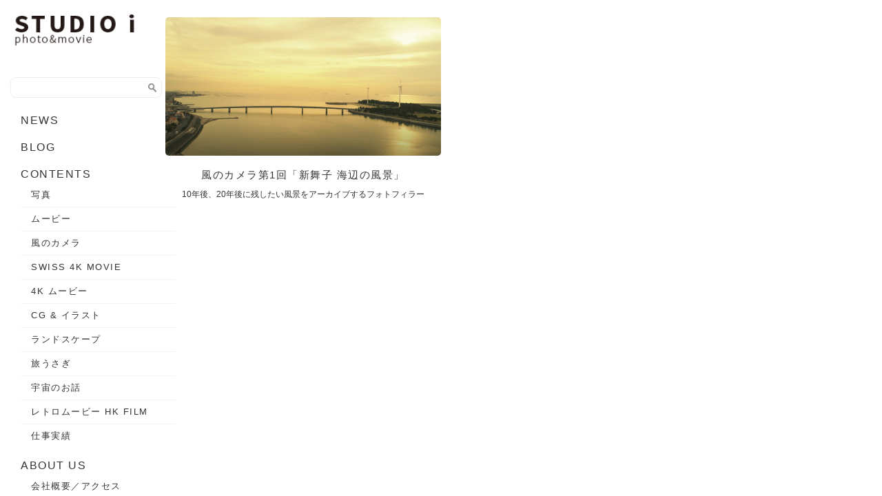

--- FILE ---
content_type: text/html; charset=UTF-8
request_url: https://imaro.jp/tag/%E9%A2%A8%E3%81%AE%E3%82%AB%E3%83%A1%E3%83%A9-%E6%96%B0%E8%88%9E%E5%AD%90-%E6%B5%B7%E8%BE%BA%E3%81%AE%E9%A2%A8%E6%99%AF
body_size: 9362
content:



<!DOCTYPE html>
<html lang="en">
<head>
	<meta charset="utf-8" />
	<title>風のカメラ 新舞子 海辺の風景 | 株式会社スタジオアイ 株式会社スタジオアイ</title> 
	
		<!-- All in One SEO 4.9.3 - aioseo.com -->
	<meta name="robots" content="max-image-preview:large" />
	<link rel="canonical" href="https://imaro.jp/tag/%e9%a2%a8%e3%81%ae%e3%82%ab%e3%83%a1%e3%83%a9-%e6%96%b0%e8%88%9e%e5%ad%90-%e6%b5%b7%e8%be%ba%e3%81%ae%e9%a2%a8%e6%99%af" />
	<meta name="generator" content="All in One SEO (AIOSEO) 4.9.3" />
		<script type="application/ld+json" class="aioseo-schema">
			{"@context":"https:\/\/schema.org","@graph":[{"@type":"BreadcrumbList","@id":"https:\/\/imaro.jp\/tag\/%E9%A2%A8%E3%81%AE%E3%82%AB%E3%83%A1%E3%83%A9-%E6%96%B0%E8%88%9E%E5%AD%90-%E6%B5%B7%E8%BE%BA%E3%81%AE%E9%A2%A8%E6%99%AF#breadcrumblist","itemListElement":[{"@type":"ListItem","@id":"https:\/\/imaro.jp#listItem","position":1,"name":"Home","item":"https:\/\/imaro.jp","nextItem":{"@type":"ListItem","@id":"https:\/\/imaro.jp\/tag\/%e9%a2%a8%e3%81%ae%e3%82%ab%e3%83%a1%e3%83%a9-%e6%96%b0%e8%88%9e%e5%ad%90-%e6%b5%b7%e8%be%ba%e3%81%ae%e9%a2%a8%e6%99%af#listItem","name":"\u98a8\u306e\u30ab\u30e1\u30e9 \u65b0\u821e\u5b50 \u6d77\u8fba\u306e\u98a8\u666f"}},{"@type":"ListItem","@id":"https:\/\/imaro.jp\/tag\/%e9%a2%a8%e3%81%ae%e3%82%ab%e3%83%a1%e3%83%a9-%e6%96%b0%e8%88%9e%e5%ad%90-%e6%b5%b7%e8%be%ba%e3%81%ae%e9%a2%a8%e6%99%af#listItem","position":2,"name":"\u98a8\u306e\u30ab\u30e1\u30e9 \u65b0\u821e\u5b50 \u6d77\u8fba\u306e\u98a8\u666f","previousItem":{"@type":"ListItem","@id":"https:\/\/imaro.jp#listItem","name":"Home"}}]},{"@type":"CollectionPage","@id":"https:\/\/imaro.jp\/tag\/%E9%A2%A8%E3%81%AE%E3%82%AB%E3%83%A1%E3%83%A9-%E6%96%B0%E8%88%9E%E5%AD%90-%E6%B5%B7%E8%BE%BA%E3%81%AE%E9%A2%A8%E6%99%AF#collectionpage","url":"https:\/\/imaro.jp\/tag\/%E9%A2%A8%E3%81%AE%E3%82%AB%E3%83%A1%E3%83%A9-%E6%96%B0%E8%88%9E%E5%AD%90-%E6%B5%B7%E8%BE%BA%E3%81%AE%E9%A2%A8%E6%99%AF","name":"\u98a8\u306e\u30ab\u30e1\u30e9 \u65b0\u821e\u5b50 \u6d77\u8fba\u306e\u98a8\u666f | \u682a\u5f0f\u4f1a\u793e\u30b9\u30bf\u30b8\u30aa\u30a2\u30a4","inLanguage":"ja","isPartOf":{"@id":"https:\/\/imaro.jp\/#website"},"breadcrumb":{"@id":"https:\/\/imaro.jp\/tag\/%E9%A2%A8%E3%81%AE%E3%82%AB%E3%83%A1%E3%83%A9-%E6%96%B0%E8%88%9E%E5%AD%90-%E6%B5%B7%E8%BE%BA%E3%81%AE%E9%A2%A8%E6%99%AF#breadcrumblist"}},{"@type":"Organization","@id":"https:\/\/imaro.jp\/#organization","name":"\u682a\u5f0f\u4f1a\u793e\u30b9\u30bf\u30b8\u30aa\u30a2\u30a4","description":"\u682a\u5f0f\u4f1a\u793e\u30b9\u30bf\u30b8\u30aa\u30a2\u30a4","url":"https:\/\/imaro.jp\/"},{"@type":"WebSite","@id":"https:\/\/imaro.jp\/#website","url":"https:\/\/imaro.jp\/","name":"\u682a\u5f0f\u4f1a\u793e\u30b9\u30bf\u30b8\u30aa\u30a2\u30a4","description":"\u682a\u5f0f\u4f1a\u793e\u30b9\u30bf\u30b8\u30aa\u30a2\u30a4","inLanguage":"ja","publisher":{"@id":"https:\/\/imaro.jp\/#organization"}}]}
		</script>
		<!-- All in One SEO -->

<link rel="alternate" type="application/rss+xml" title="株式会社スタジオアイ &raquo; 風のカメラ 新舞子 海辺の風景 タグのフィード" href="https://imaro.jp/tag/%e9%a2%a8%e3%81%ae%e3%82%ab%e3%83%a1%e3%83%a9-%e6%96%b0%e8%88%9e%e5%ad%90-%e6%b5%b7%e8%be%ba%e3%81%ae%e9%a2%a8%e6%99%af/feed" />
		<!-- This site uses the Google Analytics by MonsterInsights plugin v9.7.0 - Using Analytics tracking - https://www.monsterinsights.com/ -->
		<!-- Note: MonsterInsights is not currently configured on this site. The site owner needs to authenticate with Google Analytics in the MonsterInsights settings panel. -->
					<!-- No tracking code set -->
				<!-- / Google Analytics by MonsterInsights -->
		<style id='wp-img-auto-sizes-contain-inline-css' type='text/css'>
img:is([sizes=auto i],[sizes^="auto," i]){contain-intrinsic-size:3000px 1500px}
/*# sourceURL=wp-img-auto-sizes-contain-inline-css */
</style>
<style id='wp-emoji-styles-inline-css' type='text/css'>

	img.wp-smiley, img.emoji {
		display: inline !important;
		border: none !important;
		box-shadow: none !important;
		height: 1em !important;
		width: 1em !important;
		margin: 0 0.07em !important;
		vertical-align: -0.1em !important;
		background: none !important;
		padding: 0 !important;
	}
/*# sourceURL=wp-emoji-styles-inline-css */
</style>
<style id='wp-block-library-inline-css' type='text/css'>
:root{--wp-block-synced-color:#7a00df;--wp-block-synced-color--rgb:122,0,223;--wp-bound-block-color:var(--wp-block-synced-color);--wp-editor-canvas-background:#ddd;--wp-admin-theme-color:#007cba;--wp-admin-theme-color--rgb:0,124,186;--wp-admin-theme-color-darker-10:#006ba1;--wp-admin-theme-color-darker-10--rgb:0,107,160.5;--wp-admin-theme-color-darker-20:#005a87;--wp-admin-theme-color-darker-20--rgb:0,90,135;--wp-admin-border-width-focus:2px}@media (min-resolution:192dpi){:root{--wp-admin-border-width-focus:1.5px}}.wp-element-button{cursor:pointer}:root .has-very-light-gray-background-color{background-color:#eee}:root .has-very-dark-gray-background-color{background-color:#313131}:root .has-very-light-gray-color{color:#eee}:root .has-very-dark-gray-color{color:#313131}:root .has-vivid-green-cyan-to-vivid-cyan-blue-gradient-background{background:linear-gradient(135deg,#00d084,#0693e3)}:root .has-purple-crush-gradient-background{background:linear-gradient(135deg,#34e2e4,#4721fb 50%,#ab1dfe)}:root .has-hazy-dawn-gradient-background{background:linear-gradient(135deg,#faaca8,#dad0ec)}:root .has-subdued-olive-gradient-background{background:linear-gradient(135deg,#fafae1,#67a671)}:root .has-atomic-cream-gradient-background{background:linear-gradient(135deg,#fdd79a,#004a59)}:root .has-nightshade-gradient-background{background:linear-gradient(135deg,#330968,#31cdcf)}:root .has-midnight-gradient-background{background:linear-gradient(135deg,#020381,#2874fc)}:root{--wp--preset--font-size--normal:16px;--wp--preset--font-size--huge:42px}.has-regular-font-size{font-size:1em}.has-larger-font-size{font-size:2.625em}.has-normal-font-size{font-size:var(--wp--preset--font-size--normal)}.has-huge-font-size{font-size:var(--wp--preset--font-size--huge)}.has-text-align-center{text-align:center}.has-text-align-left{text-align:left}.has-text-align-right{text-align:right}.has-fit-text{white-space:nowrap!important}#end-resizable-editor-section{display:none}.aligncenter{clear:both}.items-justified-left{justify-content:flex-start}.items-justified-center{justify-content:center}.items-justified-right{justify-content:flex-end}.items-justified-space-between{justify-content:space-between}.screen-reader-text{border:0;clip-path:inset(50%);height:1px;margin:-1px;overflow:hidden;padding:0;position:absolute;width:1px;word-wrap:normal!important}.screen-reader-text:focus{background-color:#ddd;clip-path:none;color:#444;display:block;font-size:1em;height:auto;left:5px;line-height:normal;padding:15px 23px 14px;text-decoration:none;top:5px;width:auto;z-index:100000}html :where(.has-border-color){border-style:solid}html :where([style*=border-top-color]){border-top-style:solid}html :where([style*=border-right-color]){border-right-style:solid}html :where([style*=border-bottom-color]){border-bottom-style:solid}html :where([style*=border-left-color]){border-left-style:solid}html :where([style*=border-width]){border-style:solid}html :where([style*=border-top-width]){border-top-style:solid}html :where([style*=border-right-width]){border-right-style:solid}html :where([style*=border-bottom-width]){border-bottom-style:solid}html :where([style*=border-left-width]){border-left-style:solid}html :where(img[class*=wp-image-]){height:auto;max-width:100%}:where(figure){margin:0 0 1em}html :where(.is-position-sticky){--wp-admin--admin-bar--position-offset:var(--wp-admin--admin-bar--height,0px)}@media screen and (max-width:600px){html :where(.is-position-sticky){--wp-admin--admin-bar--position-offset:0px}}

/*# sourceURL=wp-block-library-inline-css */
</style><style id='global-styles-inline-css' type='text/css'>
:root{--wp--preset--aspect-ratio--square: 1;--wp--preset--aspect-ratio--4-3: 4/3;--wp--preset--aspect-ratio--3-4: 3/4;--wp--preset--aspect-ratio--3-2: 3/2;--wp--preset--aspect-ratio--2-3: 2/3;--wp--preset--aspect-ratio--16-9: 16/9;--wp--preset--aspect-ratio--9-16: 9/16;--wp--preset--color--black: #000000;--wp--preset--color--cyan-bluish-gray: #abb8c3;--wp--preset--color--white: #ffffff;--wp--preset--color--pale-pink: #f78da7;--wp--preset--color--vivid-red: #cf2e2e;--wp--preset--color--luminous-vivid-orange: #ff6900;--wp--preset--color--luminous-vivid-amber: #fcb900;--wp--preset--color--light-green-cyan: #7bdcb5;--wp--preset--color--vivid-green-cyan: #00d084;--wp--preset--color--pale-cyan-blue: #8ed1fc;--wp--preset--color--vivid-cyan-blue: #0693e3;--wp--preset--color--vivid-purple: #9b51e0;--wp--preset--gradient--vivid-cyan-blue-to-vivid-purple: linear-gradient(135deg,rgb(6,147,227) 0%,rgb(155,81,224) 100%);--wp--preset--gradient--light-green-cyan-to-vivid-green-cyan: linear-gradient(135deg,rgb(122,220,180) 0%,rgb(0,208,130) 100%);--wp--preset--gradient--luminous-vivid-amber-to-luminous-vivid-orange: linear-gradient(135deg,rgb(252,185,0) 0%,rgb(255,105,0) 100%);--wp--preset--gradient--luminous-vivid-orange-to-vivid-red: linear-gradient(135deg,rgb(255,105,0) 0%,rgb(207,46,46) 100%);--wp--preset--gradient--very-light-gray-to-cyan-bluish-gray: linear-gradient(135deg,rgb(238,238,238) 0%,rgb(169,184,195) 100%);--wp--preset--gradient--cool-to-warm-spectrum: linear-gradient(135deg,rgb(74,234,220) 0%,rgb(151,120,209) 20%,rgb(207,42,186) 40%,rgb(238,44,130) 60%,rgb(251,105,98) 80%,rgb(254,248,76) 100%);--wp--preset--gradient--blush-light-purple: linear-gradient(135deg,rgb(255,206,236) 0%,rgb(152,150,240) 100%);--wp--preset--gradient--blush-bordeaux: linear-gradient(135deg,rgb(254,205,165) 0%,rgb(254,45,45) 50%,rgb(107,0,62) 100%);--wp--preset--gradient--luminous-dusk: linear-gradient(135deg,rgb(255,203,112) 0%,rgb(199,81,192) 50%,rgb(65,88,208) 100%);--wp--preset--gradient--pale-ocean: linear-gradient(135deg,rgb(255,245,203) 0%,rgb(182,227,212) 50%,rgb(51,167,181) 100%);--wp--preset--gradient--electric-grass: linear-gradient(135deg,rgb(202,248,128) 0%,rgb(113,206,126) 100%);--wp--preset--gradient--midnight: linear-gradient(135deg,rgb(2,3,129) 0%,rgb(40,116,252) 100%);--wp--preset--font-size--small: 13px;--wp--preset--font-size--medium: 20px;--wp--preset--font-size--large: 36px;--wp--preset--font-size--x-large: 42px;--wp--preset--spacing--20: 0.44rem;--wp--preset--spacing--30: 0.67rem;--wp--preset--spacing--40: 1rem;--wp--preset--spacing--50: 1.5rem;--wp--preset--spacing--60: 2.25rem;--wp--preset--spacing--70: 3.38rem;--wp--preset--spacing--80: 5.06rem;--wp--preset--shadow--natural: 6px 6px 9px rgba(0, 0, 0, 0.2);--wp--preset--shadow--deep: 12px 12px 50px rgba(0, 0, 0, 0.4);--wp--preset--shadow--sharp: 6px 6px 0px rgba(0, 0, 0, 0.2);--wp--preset--shadow--outlined: 6px 6px 0px -3px rgb(255, 255, 255), 6px 6px rgb(0, 0, 0);--wp--preset--shadow--crisp: 6px 6px 0px rgb(0, 0, 0);}:where(.is-layout-flex){gap: 0.5em;}:where(.is-layout-grid){gap: 0.5em;}body .is-layout-flex{display: flex;}.is-layout-flex{flex-wrap: wrap;align-items: center;}.is-layout-flex > :is(*, div){margin: 0;}body .is-layout-grid{display: grid;}.is-layout-grid > :is(*, div){margin: 0;}:where(.wp-block-columns.is-layout-flex){gap: 2em;}:where(.wp-block-columns.is-layout-grid){gap: 2em;}:where(.wp-block-post-template.is-layout-flex){gap: 1.25em;}:where(.wp-block-post-template.is-layout-grid){gap: 1.25em;}.has-black-color{color: var(--wp--preset--color--black) !important;}.has-cyan-bluish-gray-color{color: var(--wp--preset--color--cyan-bluish-gray) !important;}.has-white-color{color: var(--wp--preset--color--white) !important;}.has-pale-pink-color{color: var(--wp--preset--color--pale-pink) !important;}.has-vivid-red-color{color: var(--wp--preset--color--vivid-red) !important;}.has-luminous-vivid-orange-color{color: var(--wp--preset--color--luminous-vivid-orange) !important;}.has-luminous-vivid-amber-color{color: var(--wp--preset--color--luminous-vivid-amber) !important;}.has-light-green-cyan-color{color: var(--wp--preset--color--light-green-cyan) !important;}.has-vivid-green-cyan-color{color: var(--wp--preset--color--vivid-green-cyan) !important;}.has-pale-cyan-blue-color{color: var(--wp--preset--color--pale-cyan-blue) !important;}.has-vivid-cyan-blue-color{color: var(--wp--preset--color--vivid-cyan-blue) !important;}.has-vivid-purple-color{color: var(--wp--preset--color--vivid-purple) !important;}.has-black-background-color{background-color: var(--wp--preset--color--black) !important;}.has-cyan-bluish-gray-background-color{background-color: var(--wp--preset--color--cyan-bluish-gray) !important;}.has-white-background-color{background-color: var(--wp--preset--color--white) !important;}.has-pale-pink-background-color{background-color: var(--wp--preset--color--pale-pink) !important;}.has-vivid-red-background-color{background-color: var(--wp--preset--color--vivid-red) !important;}.has-luminous-vivid-orange-background-color{background-color: var(--wp--preset--color--luminous-vivid-orange) !important;}.has-luminous-vivid-amber-background-color{background-color: var(--wp--preset--color--luminous-vivid-amber) !important;}.has-light-green-cyan-background-color{background-color: var(--wp--preset--color--light-green-cyan) !important;}.has-vivid-green-cyan-background-color{background-color: var(--wp--preset--color--vivid-green-cyan) !important;}.has-pale-cyan-blue-background-color{background-color: var(--wp--preset--color--pale-cyan-blue) !important;}.has-vivid-cyan-blue-background-color{background-color: var(--wp--preset--color--vivid-cyan-blue) !important;}.has-vivid-purple-background-color{background-color: var(--wp--preset--color--vivid-purple) !important;}.has-black-border-color{border-color: var(--wp--preset--color--black) !important;}.has-cyan-bluish-gray-border-color{border-color: var(--wp--preset--color--cyan-bluish-gray) !important;}.has-white-border-color{border-color: var(--wp--preset--color--white) !important;}.has-pale-pink-border-color{border-color: var(--wp--preset--color--pale-pink) !important;}.has-vivid-red-border-color{border-color: var(--wp--preset--color--vivid-red) !important;}.has-luminous-vivid-orange-border-color{border-color: var(--wp--preset--color--luminous-vivid-orange) !important;}.has-luminous-vivid-amber-border-color{border-color: var(--wp--preset--color--luminous-vivid-amber) !important;}.has-light-green-cyan-border-color{border-color: var(--wp--preset--color--light-green-cyan) !important;}.has-vivid-green-cyan-border-color{border-color: var(--wp--preset--color--vivid-green-cyan) !important;}.has-pale-cyan-blue-border-color{border-color: var(--wp--preset--color--pale-cyan-blue) !important;}.has-vivid-cyan-blue-border-color{border-color: var(--wp--preset--color--vivid-cyan-blue) !important;}.has-vivid-purple-border-color{border-color: var(--wp--preset--color--vivid-purple) !important;}.has-vivid-cyan-blue-to-vivid-purple-gradient-background{background: var(--wp--preset--gradient--vivid-cyan-blue-to-vivid-purple) !important;}.has-light-green-cyan-to-vivid-green-cyan-gradient-background{background: var(--wp--preset--gradient--light-green-cyan-to-vivid-green-cyan) !important;}.has-luminous-vivid-amber-to-luminous-vivid-orange-gradient-background{background: var(--wp--preset--gradient--luminous-vivid-amber-to-luminous-vivid-orange) !important;}.has-luminous-vivid-orange-to-vivid-red-gradient-background{background: var(--wp--preset--gradient--luminous-vivid-orange-to-vivid-red) !important;}.has-very-light-gray-to-cyan-bluish-gray-gradient-background{background: var(--wp--preset--gradient--very-light-gray-to-cyan-bluish-gray) !important;}.has-cool-to-warm-spectrum-gradient-background{background: var(--wp--preset--gradient--cool-to-warm-spectrum) !important;}.has-blush-light-purple-gradient-background{background: var(--wp--preset--gradient--blush-light-purple) !important;}.has-blush-bordeaux-gradient-background{background: var(--wp--preset--gradient--blush-bordeaux) !important;}.has-luminous-dusk-gradient-background{background: var(--wp--preset--gradient--luminous-dusk) !important;}.has-pale-ocean-gradient-background{background: var(--wp--preset--gradient--pale-ocean) !important;}.has-electric-grass-gradient-background{background: var(--wp--preset--gradient--electric-grass) !important;}.has-midnight-gradient-background{background: var(--wp--preset--gradient--midnight) !important;}.has-small-font-size{font-size: var(--wp--preset--font-size--small) !important;}.has-medium-font-size{font-size: var(--wp--preset--font-size--medium) !important;}.has-large-font-size{font-size: var(--wp--preset--font-size--large) !important;}.has-x-large-font-size{font-size: var(--wp--preset--font-size--x-large) !important;}
/*# sourceURL=global-styles-inline-css */
</style>

<style id='classic-theme-styles-inline-css' type='text/css'>
/*! This file is auto-generated */
.wp-block-button__link{color:#fff;background-color:#32373c;border-radius:9999px;box-shadow:none;text-decoration:none;padding:calc(.667em + 2px) calc(1.333em + 2px);font-size:1.125em}.wp-block-file__button{background:#32373c;color:#fff;text-decoration:none}
/*# sourceURL=/wp-includes/css/classic-themes.min.css */
</style>
<link rel='stylesheet' id='contact-form-7-css' href='https://imaro.jp/wp-content/plugins/contact-form-7/includes/css/styles.css?ver=6.1.4' type='text/css' media='all' />
<link rel='stylesheet' id='whats-new-style-css' href='https://imaro.jp/wp-content/plugins/whats-new-genarator/whats-new.css?ver=2.0.2' type='text/css' media='all' />
<link rel='stylesheet' id='tablepress-default-css' href='https://imaro.jp/wp-content/plugins/tablepress/css/build/default.css?ver=3.2.6' type='text/css' media='all' />
<link rel='stylesheet' id='cyclone-template-style-dark-css' href='https://imaro.jp/wp-content/plugins/cyclone-slider-2/templates/dark/style.css?ver=2.10.4' type='text/css' media='all' />
<link rel='stylesheet' id='cyclone-template-style-default-css' href='https://imaro.jp/wp-content/plugins/cyclone-slider-2/templates/default/style.css?ver=2.10.4' type='text/css' media='all' />
<link rel='stylesheet' id='cyclone-template-style-standard-css' href='https://imaro.jp/wp-content/plugins/cyclone-slider-2/templates/standard/style.css?ver=2.10.4' type='text/css' media='all' />
<link rel='stylesheet' id='cyclone-template-style-thumbnails-css' href='https://imaro.jp/wp-content/plugins/cyclone-slider-2/templates/thumbnails/style.css?ver=2.10.4' type='text/css' media='all' />
<script type="text/javascript" src="https://imaro.jp/wp-includes/js/jquery/jquery.min.js?ver=3.7.1" id="jquery-core-js"></script>
<script type="text/javascript" src="https://imaro.jp/wp-includes/js/jquery/jquery-migrate.min.js?ver=3.4.1" id="jquery-migrate-js"></script>
<link rel="https://api.w.org/" href="https://imaro.jp/wp-json/" /><link rel="alternate" title="JSON" type="application/json" href="https://imaro.jp/wp-json/wp/v2/tags/76" /><link rel="EditURI" type="application/rsd+xml" title="RSD" href="https://imaro.jp/xmlrpc.php?rsd" />
<meta name="generator" content="WordPress 6.9" />
<style>.simplemap img{max-width:none !important;padding:0 !important;margin:0 !important;}.staticmap,.staticmap img{max-width:100% !important;height:auto !important;}.simplemap .simplemap-content{display:none;}</style>
	<meta name="viewport" content="width=device-width, initial-scale=1, maximum-scale=1" />
	<link href='http://fonts.googleapis.com/css?family=Source+Sans+Pro:400,300,200' rel='stylesheet' type='text/css' />
	<link href='http://fonts.googleapis.com/css?family=Open+Sans' rel='stylesheet' type='text/css' />
	<link href='http://fonts.googleapis.com/css?family=Lato: 300,400,700,900' rel='stylesheet' type='text/css'>
	<!--[if lt IE 9]>
	<script src="http://css3-mediaqueries-js.googlecode.com/svn/trunk/css3-mediaqueries.js"></script>
	<![endif]-->              		
	<link rel="stylesheet" href="https://imaro.jp/wp-content/themes/SideGridRes/style.css" type="text/css" media="screen" title="no title" charset="utf-8"/>
	<!--[if IE]>
		<script src="http://html5shiv.googlecode.com/svn/trunk/html5.js"></script>
	<![endif]-->
	<link rel="stylesheet" href="https://imaro.jp/wp-content/themes/SideGridRes/css/mobile.css" type="text/css" media="screen" title="no title" charset="utf-8"/>
	<link rel="stylesheet" href="https://imaro.jp/wp-content/themes/SideGridRes/css/slicknav.css" />
	<script src="http://code.jquery.com/jquery-1.10.2.min.js"></script>
<!--	<script src="http://cdnjs.cloudflare.com/ajax/libs/modernizr/2.6.2/modernizr.min.js"></script>-->
	<script src="https://imaro.jp/wp-content/themes/SideGridRes/js/jquery.infinitescroll.js"></script>
	<script src="https://imaro.jp/wp-content/themes/SideGridRes/js/jquery.slicknav.js"></script>
	<script src="https://imaro.jp/wp-content/themes/SideGridRes/js/retina-1.1.0.min.js"></script>
	<script src="https://imaro.jp/wp-content/themes/SideGridRes/js/jquery.grid-a-licious.js"></script>
<!--	<script src="https://imaro.jp/wp-content/themes/SideGridRes/js/jquery.film_roll.min.js"></script>-->
	<script src="https://imaro.jp/wp-content/themes/SideGridRes/js/jquery.carouFredSel-6.2.1.js"></script>
	
	<script src="https://imaro.jp/wp-content/themes/SideGridRes/js/scripts.js"></script>
	
	<style type="text/css">
	body {
			
		
	}
	</style>

		<!-- All in One SEO 4.9.3 - aioseo.com -->
	<meta name="robots" content="max-image-preview:large" />
	<link rel="canonical" href="https://imaro.jp/tag/%e9%a2%a8%e3%81%ae%e3%82%ab%e3%83%a1%e3%83%a9-%e6%96%b0%e8%88%9e%e5%ad%90-%e6%b5%b7%e8%be%ba%e3%81%ae%e9%a2%a8%e6%99%af" />
	<meta name="generator" content="All in One SEO (AIOSEO) 4.9.3" />
		<script type="application/ld+json" class="aioseo-schema">
			{"@context":"https:\/\/schema.org","@graph":[{"@type":"BreadcrumbList","@id":"https:\/\/imaro.jp\/tag\/%E9%A2%A8%E3%81%AE%E3%82%AB%E3%83%A1%E3%83%A9-%E6%96%B0%E8%88%9E%E5%AD%90-%E6%B5%B7%E8%BE%BA%E3%81%AE%E9%A2%A8%E6%99%AF#breadcrumblist","itemListElement":[{"@type":"ListItem","@id":"https:\/\/imaro.jp#listItem","position":1,"name":"Home","item":"https:\/\/imaro.jp","nextItem":{"@type":"ListItem","@id":"https:\/\/imaro.jp\/tag\/%e9%a2%a8%e3%81%ae%e3%82%ab%e3%83%a1%e3%83%a9-%e6%96%b0%e8%88%9e%e5%ad%90-%e6%b5%b7%e8%be%ba%e3%81%ae%e9%a2%a8%e6%99%af#listItem","name":"\u98a8\u306e\u30ab\u30e1\u30e9 \u65b0\u821e\u5b50 \u6d77\u8fba\u306e\u98a8\u666f"}},{"@type":"ListItem","@id":"https:\/\/imaro.jp\/tag\/%e9%a2%a8%e3%81%ae%e3%82%ab%e3%83%a1%e3%83%a9-%e6%96%b0%e8%88%9e%e5%ad%90-%e6%b5%b7%e8%be%ba%e3%81%ae%e9%a2%a8%e6%99%af#listItem","position":2,"name":"\u98a8\u306e\u30ab\u30e1\u30e9 \u65b0\u821e\u5b50 \u6d77\u8fba\u306e\u98a8\u666f","previousItem":{"@type":"ListItem","@id":"https:\/\/imaro.jp#listItem","name":"Home"}}]},{"@type":"CollectionPage","@id":"https:\/\/imaro.jp\/tag\/%E9%A2%A8%E3%81%AE%E3%82%AB%E3%83%A1%E3%83%A9-%E6%96%B0%E8%88%9E%E5%AD%90-%E6%B5%B7%E8%BE%BA%E3%81%AE%E9%A2%A8%E6%99%AF#collectionpage","url":"https:\/\/imaro.jp\/tag\/%E9%A2%A8%E3%81%AE%E3%82%AB%E3%83%A1%E3%83%A9-%E6%96%B0%E8%88%9E%E5%AD%90-%E6%B5%B7%E8%BE%BA%E3%81%AE%E9%A2%A8%E6%99%AF","name":"\u98a8\u306e\u30ab\u30e1\u30e9 \u65b0\u821e\u5b50 \u6d77\u8fba\u306e\u98a8\u666f | \u682a\u5f0f\u4f1a\u793e\u30b9\u30bf\u30b8\u30aa\u30a2\u30a4","inLanguage":"ja","isPartOf":{"@id":"https:\/\/imaro.jp\/#website"},"breadcrumb":{"@id":"https:\/\/imaro.jp\/tag\/%E9%A2%A8%E3%81%AE%E3%82%AB%E3%83%A1%E3%83%A9-%E6%96%B0%E8%88%9E%E5%AD%90-%E6%B5%B7%E8%BE%BA%E3%81%AE%E9%A2%A8%E6%99%AF#breadcrumblist"}},{"@type":"Organization","@id":"https:\/\/imaro.jp\/#organization","name":"\u682a\u5f0f\u4f1a\u793e\u30b9\u30bf\u30b8\u30aa\u30a2\u30a4","description":"\u682a\u5f0f\u4f1a\u793e\u30b9\u30bf\u30b8\u30aa\u30a2\u30a4","url":"https:\/\/imaro.jp\/"},{"@type":"WebSite","@id":"https:\/\/imaro.jp\/#website","url":"https:\/\/imaro.jp\/","name":"\u682a\u5f0f\u4f1a\u793e\u30b9\u30bf\u30b8\u30aa\u30a2\u30a4","description":"\u682a\u5f0f\u4f1a\u793e\u30b9\u30bf\u30b8\u30aa\u30a2\u30a4","inLanguage":"ja","publisher":{"@id":"https:\/\/imaro.jp\/#organization"}}]}
		</script>
		<!-- All in One SEO -->

<link rel="alternate" type="application/rss+xml" title="株式会社スタジオアイ &raquo; 風のカメラ 新舞子 海辺の風景 タグのフィード" href="https://imaro.jp/tag/%e9%a2%a8%e3%81%ae%e3%82%ab%e3%83%a1%e3%83%a9-%e6%96%b0%e8%88%9e%e5%ad%90-%e6%b5%b7%e8%be%ba%e3%81%ae%e9%a2%a8%e6%99%af/feed" />
		<!-- This site uses the Google Analytics by MonsterInsights plugin v9.7.0 - Using Analytics tracking - https://www.monsterinsights.com/ -->
		<!-- Note: MonsterInsights is not currently configured on this site. The site owner needs to authenticate with Google Analytics in the MonsterInsights settings panel. -->
					<!-- No tracking code set -->
				<!-- / Google Analytics by MonsterInsights -->
		<link rel="https://api.w.org/" href="https://imaro.jp/wp-json/" /><link rel="alternate" title="JSON" type="application/json" href="https://imaro.jp/wp-json/wp/v2/tags/76" /><link rel="EditURI" type="application/rsd+xml" title="RSD" href="https://imaro.jp/xmlrpc.php?rsd" />
<meta name="generator" content="WordPress 6.9" />
<style>.simplemap img{max-width:none !important;padding:0 !important;margin:0 !important;}.staticmap,.staticmap img{max-width:100% !important;height:auto !important;}.simplemap .simplemap-content{display:none;}</style>
			

</head>
<body class="archive tag tag-76 wp-theme-SideGridRes">
<!--<div class="side_header_spacing"></div>-->
<header id="side_header">
	<div class="side_header_inside">
		<div class="header_bottom">
		
			<!-- <div class="container"> -->
			
				<div class="full_logo_cont">
											<a href="https://imaro.jp"><img src="http://imaro.jp/wp-content/uploads/2016/02/logo2-1-1.png" class="logo" alt="logo" /></a>
										
				</div><!--//logo_cont-->		
				<!--	
				<div class="header_right_text">
									</div> --> <!-- //header_right_text -->
				
				<div class="clear"></div>
				<div class="header_container">
				
					<div class="header_social">
																																																				
						<div class="clear"></div>
					</div><!--//header_social-->							
					<div class="header_search">
						<form role="search" method="get" id="searchform" action="https://imaro.jp/">
							<input type="text" name="s" id="s" />
							<INPUT TYPE="image" SRC="https://imaro.jp/wp-content/themes/SideGridRes/images/search-icon2.jpg" class="header_search_icon" BORDER="0" ALT="Submit Form">
						</form>
					</div><!--//header_search-->				
					<div class="clear"></div>
				</div> <!-- //header_container -->
			
				<div class="header_menu">
					<ul id="main_header_menu" class="menu"><li id="menu-item-263" class="menu-item menu-item-type-taxonomy menu-item-object-category menu-item-263"><a href="https://imaro.jp/category/blog/news">News</a></li>
<li id="menu-item-262" class="menu-item menu-item-type-taxonomy menu-item-object-category menu-item-262"><a href="https://imaro.jp/category/blog">blog</a></li>
<li id="menu-item-257" class="menu-item menu-item-type-taxonomy menu-item-object-category menu-item-has-children menu-item-257"><a href="https://imaro.jp/category/contents">contents</a>
<ul class="sub-menu">
	<li id="menu-item-178" class="menu-item menu-item-type-taxonomy menu-item-object-category menu-item-178"><a href="https://imaro.jp/category/contents/photo">写真</a></li>
	<li id="menu-item-21" class="menu-item menu-item-type-taxonomy menu-item-object-category menu-item-21"><a href="https://imaro.jp/category/contents/movie-website">ムービー</a></li>
	<li id="menu-item-1431" class="menu-item menu-item-type-taxonomy menu-item-object-category menu-item-1431"><a href="https://imaro.jp/category/contents/kazenokamera">風のカメラ</a></li>
	<li id="menu-item-1535" class="menu-item menu-item-type-taxonomy menu-item-object-category menu-item-1535"><a href="https://imaro.jp/category/contents/swiss-4k-movie">swiss 4k movie</a></li>
	<li id="menu-item-722" class="menu-item menu-item-type-taxonomy menu-item-object-category menu-item-722"><a href="https://imaro.jp/category/contents/4k">4k ムービー</a></li>
	<li id="menu-item-144" class="menu-item menu-item-type-taxonomy menu-item-object-category menu-item-144"><a href="https://imaro.jp/category/contents/cg-illustration">CG &#038; イラスト</a></li>
	<li id="menu-item-177" class="menu-item menu-item-type-taxonomy menu-item-object-category menu-item-177"><a href="https://imaro.jp/category/contents/landscape">ランドスケープ</a></li>
	<li id="menu-item-259" class="menu-item menu-item-type-taxonomy menu-item-object-category menu-item-259"><a href="https://imaro.jp/category/contents/travelingrabbit">旅うさぎ</a></li>
	<li id="menu-item-967" class="menu-item menu-item-type-taxonomy menu-item-object-category menu-item-967"><a href="https://imaro.jp/category/contents/space-story">宇宙のお話</a></li>
	<li id="menu-item-969" class="menu-item menu-item-type-taxonomy menu-item-object-category menu-item-969"><a href="https://imaro.jp/category/contents/retrospective-hk-film">レトロムービー HK FILM</a></li>
	<li id="menu-item-258" class="menu-item menu-item-type-taxonomy menu-item-object-category menu-item-258"><a href="https://imaro.jp/category/contents/works">仕事実績</a></li>
</ul>
</li>
<li id="menu-item-59" class="menu-item menu-item-type-custom menu-item-object-custom menu-item-has-children menu-item-59"><a href="#">About us</a>
<ul class="sub-menu">
	<li id="menu-item-97" class="menu-item menu-item-type-post_type menu-item-object-page menu-item-97"><a href="https://imaro.jp/company-profile">会社概要／アクセス</a></li>
	<li id="menu-item-30" class="menu-item menu-item-type-post_type menu-item-object-page menu-item-30"><a href="https://imaro.jp/profile">ご挨拶</a></li>
	<li id="menu-item-29" class="menu-item menu-item-type-post_type menu-item-object-page menu-item-29"><a href="https://imaro.jp/studio">スタジオのご案内</a></li>
	<li id="menu-item-184" class="menu-item menu-item-type-post_type menu-item-object-page menu-item-184"><a href="https://imaro.jp/privacy-policy">個人情報保護方針</a></li>
	<li id="menu-item-181" class="menu-item menu-item-type-post_type menu-item-object-page menu-item-181"><a href="https://imaro.jp/recruit">採用求人情報</a></li>
</ul>
</li>
<li id="menu-item-36" class="menu-item menu-item-type-post_type menu-item-object-page menu-item-36"><a href="https://imaro.jp/contact">お問い合わせ</a></li>
</ul>				</div><!--//header_menu-->	
				
				<div class="footer_copyright">
					Copyright © 2015  Studio i Co. Ltd. All Rights Reserved.					<div class="clear"></div>
				</div><!--//footer_copyright-->				
				
				<div class="clear"></div>
			<!-- </div> --> <!--//container-->
			
		</div><!--//header_bottom-->	
	</div> <!-- //side_header_inside -->
</header><!--//header-->
<!--<div class="header_spacing"></div>-->	
<div id="home_cont">
	
<!--	<div class="container"> -->
		
<!--	</div> -->
	<div id="stalac_cont">
	
		     		
		
			<div class="item stalac_box">
				<span class="stalac_box_img">
																	<a href="https://imaro.jp/contents/movie-website/1243"><img width="800" height="402" src="https://imaro.jp/wp-content/uploads/2021/04/de4b6ebb938819a519dedb2b94c1c324.jpg" class="attachment-large size-large wp-post-image" alt="" decoding="async" loading="lazy" srcset="https://imaro.jp/wp-content/uploads/2021/04/de4b6ebb938819a519dedb2b94c1c324.jpg 800w, https://imaro.jp/wp-content/uploads/2021/04/de4b6ebb938819a519dedb2b94c1c324-300x151.jpg 300w, https://imaro.jp/wp-content/uploads/2021/04/de4b6ebb938819a519dedb2b94c1c324-768x386.jpg 768w, https://imaro.jp/wp-content/uploads/2021/04/de4b6ebb938819a519dedb2b94c1c324-575x290.jpg 575w" sizes="auto, (max-width: 800px) 100vw, 800px" /></a>
<!--
						<a class="stalac_box_hover" href="https://imaro.jp/contents/movie-website/1243">
							<span class="stalac_box_hover_inside_tbl">
								<span class="stalac_box_hover_inside_row">
									<span class="stalac_box_hover_inside_cell">
										<a href="https://imaro.jp/contents/movie-website/1243">10年後、20年後に残したい風景をアーカイブするフォトフィラー</a>
									</span> 
								</span> 
							</span> 
						</a> 
					-->
						
																	
				</span> <!-- //stalac_box_img -->
				<h3><a href="https://imaro.jp/contents/movie-website/1243">風のカメラ第1回「新舞子 海辺の風景」</a></h3>
                <p><a href="https://imaro.jp/contents/movie-website/1243">10年後、20年後に残したい風景をアーカイブするフォトフィラー</a></p>
			</div> <!-- //stalac_box -->
		
						
	
	</div><!--//stalac_cont-->	
</div><!--//home_cont-->
<div class="clear"></div>
<script type="speculationrules">
{"prefetch":[{"source":"document","where":{"and":[{"href_matches":"/*"},{"not":{"href_matches":["/wp-*.php","/wp-admin/*","/wp-content/uploads/*","/wp-content/*","/wp-content/plugins/*","/wp-content/themes/SideGridRes/*","/*\\?(.+)"]}},{"not":{"selector_matches":"a[rel~=\"nofollow\"]"}},{"not":{"selector_matches":".no-prefetch, .no-prefetch a"}}]},"eagerness":"conservative"}]}
</script>
<script type="text/javascript" src="https://imaro.jp/wp-includes/js/dist/hooks.min.js?ver=dd5603f07f9220ed27f1" id="wp-hooks-js"></script>
<script type="text/javascript" src="https://imaro.jp/wp-includes/js/dist/i18n.min.js?ver=c26c3dc7bed366793375" id="wp-i18n-js"></script>
<script type="text/javascript" id="wp-i18n-js-after">
/* <![CDATA[ */
wp.i18n.setLocaleData( { 'text direction\u0004ltr': [ 'ltr' ] } );
//# sourceURL=wp-i18n-js-after
/* ]]> */
</script>
<script type="text/javascript" src="https://imaro.jp/wp-content/plugins/contact-form-7/includes/swv/js/index.js?ver=6.1.4" id="swv-js"></script>
<script type="text/javascript" id="contact-form-7-js-translations">
/* <![CDATA[ */
( function( domain, translations ) {
	var localeData = translations.locale_data[ domain ] || translations.locale_data.messages;
	localeData[""].domain = domain;
	wp.i18n.setLocaleData( localeData, domain );
} )( "contact-form-7", {"translation-revision-date":"2025-11-30 08:12:23+0000","generator":"GlotPress\/4.0.3","domain":"messages","locale_data":{"messages":{"":{"domain":"messages","plural-forms":"nplurals=1; plural=0;","lang":"ja_JP"},"This contact form is placed in the wrong place.":["\u3053\u306e\u30b3\u30f3\u30bf\u30af\u30c8\u30d5\u30a9\u30fc\u30e0\u306f\u9593\u9055\u3063\u305f\u4f4d\u7f6e\u306b\u7f6e\u304b\u308c\u3066\u3044\u307e\u3059\u3002"],"Error:":["\u30a8\u30e9\u30fc:"]}},"comment":{"reference":"includes\/js\/index.js"}} );
//# sourceURL=contact-form-7-js-translations
/* ]]> */
</script>
<script type="text/javascript" id="contact-form-7-js-before">
/* <![CDATA[ */
var wpcf7 = {
    "api": {
        "root": "https:\/\/imaro.jp\/wp-json\/",
        "namespace": "contact-form-7\/v1"
    }
};
var wpcf7 = {
    "api": {
        "root": "https:\/\/imaro.jp\/wp-json\/",
        "namespace": "contact-form-7\/v1"
    }
};
//# sourceURL=contact-form-7-js-before
/* ]]> */
</script>
<script type="text/javascript" src="https://imaro.jp/wp-content/plugins/contact-form-7/includes/js/index.js?ver=6.1.4" id="contact-form-7-js"></script>
<script type="text/javascript" src="https://imaro.jp/wp-content/plugins/cyclone-slider-2/libs/cycle2/jquery.cycle2.min.js?ver=2.10.4" id="jquery-cycle2-js"></script>
<script type="text/javascript" src="https://imaro.jp/wp-content/plugins/cyclone-slider-2/libs/cycle2/jquery.cycle2.carousel.min.js?ver=2.10.4" id="jquery-cycle2-carousel-js"></script>
<script type="text/javascript" src="https://imaro.jp/wp-content/plugins/cyclone-slider-2/libs/cycle2/jquery.cycle2.swipe.min.js?ver=2.10.4" id="jquery-cycle2-swipe-js"></script>
<script type="text/javascript" src="https://imaro.jp/wp-content/plugins/cyclone-slider-2/libs/cycle2/jquery.cycle2.tile.min.js?ver=2.10.4" id="jquery-cycle2-tile-js"></script>
<script type="text/javascript" src="https://imaro.jp/wp-content/plugins/cyclone-slider-2/libs/cycle2/jquery.cycle2.video.min.js?ver=2.10.4" id="jquery-cycle2-video-js"></script>
<script type="text/javascript" src="https://imaro.jp/wp-content/plugins/cyclone-slider-2/templates/dark/script.js?ver=2.10.4" id="cyclone-template-script-dark-js"></script>
<script type="text/javascript" src="https://imaro.jp/wp-content/plugins/cyclone-slider-2/templates/thumbnails/script.js?ver=2.10.4" id="cyclone-template-script-thumbnails-js"></script>
<script type="text/javascript" src="https://imaro.jp/wp-content/plugins/cyclone-slider-2/js/client.js?ver=2.10.4" id="cyclone-client-js"></script>
<script id="wp-emoji-settings" type="application/json">
{"baseUrl":"https://s.w.org/images/core/emoji/17.0.2/72x72/","ext":".png","svgUrl":"https://s.w.org/images/core/emoji/17.0.2/svg/","svgExt":".svg","source":{"concatemoji":"https://imaro.jp/wp-includes/js/wp-emoji-release.min.js?ver=6.9"}}
</script>
<script type="module">
/* <![CDATA[ */
/*! This file is auto-generated */
const a=JSON.parse(document.getElementById("wp-emoji-settings").textContent),o=(window._wpemojiSettings=a,"wpEmojiSettingsSupports"),s=["flag","emoji"];function i(e){try{var t={supportTests:e,timestamp:(new Date).valueOf()};sessionStorage.setItem(o,JSON.stringify(t))}catch(e){}}function c(e,t,n){e.clearRect(0,0,e.canvas.width,e.canvas.height),e.fillText(t,0,0);t=new Uint32Array(e.getImageData(0,0,e.canvas.width,e.canvas.height).data);e.clearRect(0,0,e.canvas.width,e.canvas.height),e.fillText(n,0,0);const a=new Uint32Array(e.getImageData(0,0,e.canvas.width,e.canvas.height).data);return t.every((e,t)=>e===a[t])}function p(e,t){e.clearRect(0,0,e.canvas.width,e.canvas.height),e.fillText(t,0,0);var n=e.getImageData(16,16,1,1);for(let e=0;e<n.data.length;e++)if(0!==n.data[e])return!1;return!0}function u(e,t,n,a){switch(t){case"flag":return n(e,"\ud83c\udff3\ufe0f\u200d\u26a7\ufe0f","\ud83c\udff3\ufe0f\u200b\u26a7\ufe0f")?!1:!n(e,"\ud83c\udde8\ud83c\uddf6","\ud83c\udde8\u200b\ud83c\uddf6")&&!n(e,"\ud83c\udff4\udb40\udc67\udb40\udc62\udb40\udc65\udb40\udc6e\udb40\udc67\udb40\udc7f","\ud83c\udff4\u200b\udb40\udc67\u200b\udb40\udc62\u200b\udb40\udc65\u200b\udb40\udc6e\u200b\udb40\udc67\u200b\udb40\udc7f");case"emoji":return!a(e,"\ud83e\u1fac8")}return!1}function f(e,t,n,a){let r;const o=(r="undefined"!=typeof WorkerGlobalScope&&self instanceof WorkerGlobalScope?new OffscreenCanvas(300,150):document.createElement("canvas")).getContext("2d",{willReadFrequently:!0}),s=(o.textBaseline="top",o.font="600 32px Arial",{});return e.forEach(e=>{s[e]=t(o,e,n,a)}),s}function r(e){var t=document.createElement("script");t.src=e,t.defer=!0,document.head.appendChild(t)}a.supports={everything:!0,everythingExceptFlag:!0},new Promise(t=>{let n=function(){try{var e=JSON.parse(sessionStorage.getItem(o));if("object"==typeof e&&"number"==typeof e.timestamp&&(new Date).valueOf()<e.timestamp+604800&&"object"==typeof e.supportTests)return e.supportTests}catch(e){}return null}();if(!n){if("undefined"!=typeof Worker&&"undefined"!=typeof OffscreenCanvas&&"undefined"!=typeof URL&&URL.createObjectURL&&"undefined"!=typeof Blob)try{var e="postMessage("+f.toString()+"("+[JSON.stringify(s),u.toString(),c.toString(),p.toString()].join(",")+"));",a=new Blob([e],{type:"text/javascript"});const r=new Worker(URL.createObjectURL(a),{name:"wpTestEmojiSupports"});return void(r.onmessage=e=>{i(n=e.data),r.terminate(),t(n)})}catch(e){}i(n=f(s,u,c,p))}t(n)}).then(e=>{for(const n in e)a.supports[n]=e[n],a.supports.everything=a.supports.everything&&a.supports[n],"flag"!==n&&(a.supports.everythingExceptFlag=a.supports.everythingExceptFlag&&a.supports[n]);var t;a.supports.everythingExceptFlag=a.supports.everythingExceptFlag&&!a.supports.flag,a.supports.everything||((t=a.source||{}).concatemoji?r(t.concatemoji):t.wpemoji&&t.twemoji&&(r(t.twemoji),r(t.wpemoji)))});
//# sourceURL=https://imaro.jp/wp-includes/js/wp-emoji-loader.min.js
/* ]]> */
</script>
</body>
</html> 		

--- FILE ---
content_type: application/javascript
request_url: https://imaro.jp/wp-content/themes/SideGridRes/js/scripts.js
body_size: 831
content:
$(document).ready(function() {
	
	/*
    $('.header_menu li').hover(
        function () {
            $('ul:first', this).css('display','block');
        }, 
        function () {
            $('ul:first', this).css('display','none');         
        }
    );  
	*/
	$('.header_spacing').css('height', $('#header').outerHeight() + 'px');
	    
	$('#main_header_menu').slicknav();
	    
	if($('#header').css('position') == 'absolute')
		$('#header').css('top', $('.slicknav_menu').outerHeight() + 'px');
	else
		$('#header').css('top', '0px');                 				
    $("#stalac_cont").gridalicious({
        gutter: 30,
        width: 350,
        animate: true,
        animationOptions: {
                speed: 150,
                duration: 500,
                complete: onComplete
        },
    });    
    // function not used. 
    function onComplete(data) {
    }    
/*
    $('.stalac_box').hover(
    	function() {
    		$(this).find('.stalac_box_hover').css('display','block');
    	},
    	function() {
    		$(this).find('.stalac_box_hover').css('display','none');
    	}
    );
  */
	$("#home_cont").on("mouseenter", "#stalac_cont .stalac_box", function(event){
		$(this).find('.stalac_box_hover').css('display','block');
	}).on("mouseleave", "#stalac_cont .stalac_box", function(event){
		$(this).find('.stalac_box_hover').css('display','none');
	});  
    //#stalac_cont
/*
	$("#stalac_cont").stalactite({
		duration: 350,                        // Duration of animation.
		easing: 'swing',                      // Easing method.
		cssPrefix: '.stalactite',             // The css naming convention.
		cssPrep: true,                        // Should stalactite structurally modify css of children?
		fluid: true,                          // Should stalactite recalculate on window resize?
//		loader: '<img />',                    // The contents of the loader. Defaults to a dataURL animated gif.
		styles: {},                            // A style object to place on the child elements
		complete: function(v) { return v; }  // Callback function
	});    
*/
	/*$('#stalac_cont').stalactite();*/
	    
	$('.archive_box_media').hover(
		function() {
			$(this).find('.archive_box_hover').css('display','block');
		},
		function() {
			$(this).find('.archive_box_hover').css('display','none');
		}
	);
	    
	    
});
$(window).load(function() {
	$('.header_spacing').css('height', $('#header').outerHeight() + 'px');
});
$(window).scroll(function() {
	$('.header_spacing').css('height', $('#header').outerHeight() + 'px');
	if($('#header').css('position') == 'absolute')
		$('#header').css('top', $('.slicknav_menu').outerHeight() + 'px');
	else
		$('#header').css('top', '0px');
	
});
$(window).resize(function() {
	$('.header_spacing').css('height', $('#header').outerHeight() + 'px');
	if($('#header').css('position') == 'absolute')
		$('#header').css('top', $('.slicknav_menu').outerHeight() + 'px');
	else
		$('#header').css('top', '0px');
});